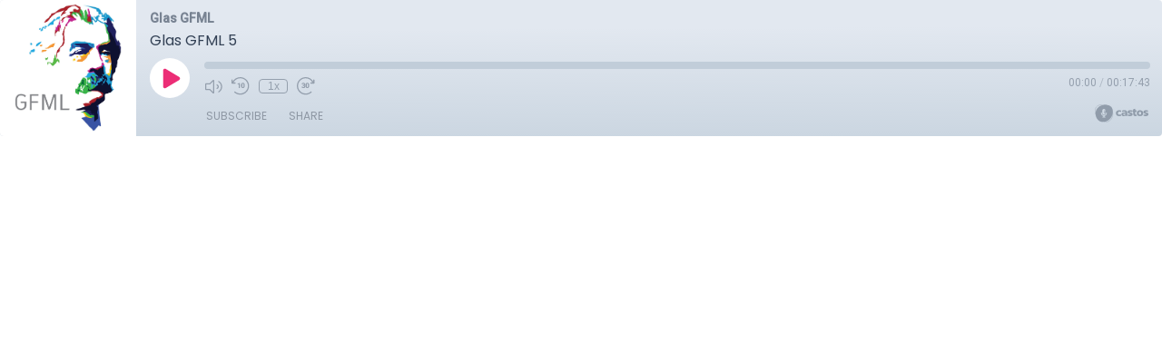

--- FILE ---
content_type: image/svg+xml
request_url: https://61cde9684e07c8-20213218.castos.com/assets/player/images/icon-play.svg
body_size: -50
content:
<svg width="20" height="23" viewBox="0 0 20 23" fill="none" xmlns="http://www.w3.org/2000/svg">
<path d="M18.3062 9.73773L3.64581 0.981279C2.438 0.265608 0.647095 0.981279 0.647095 2.70731V20.2202C0.647095 21.8199 2.31305 22.7882 3.64581 21.9883L18.3062 13.2319C19.5973 12.432 19.5973 10.5376 18.3062 9.73773Z" fill="#EC2D76"/>
</svg>
